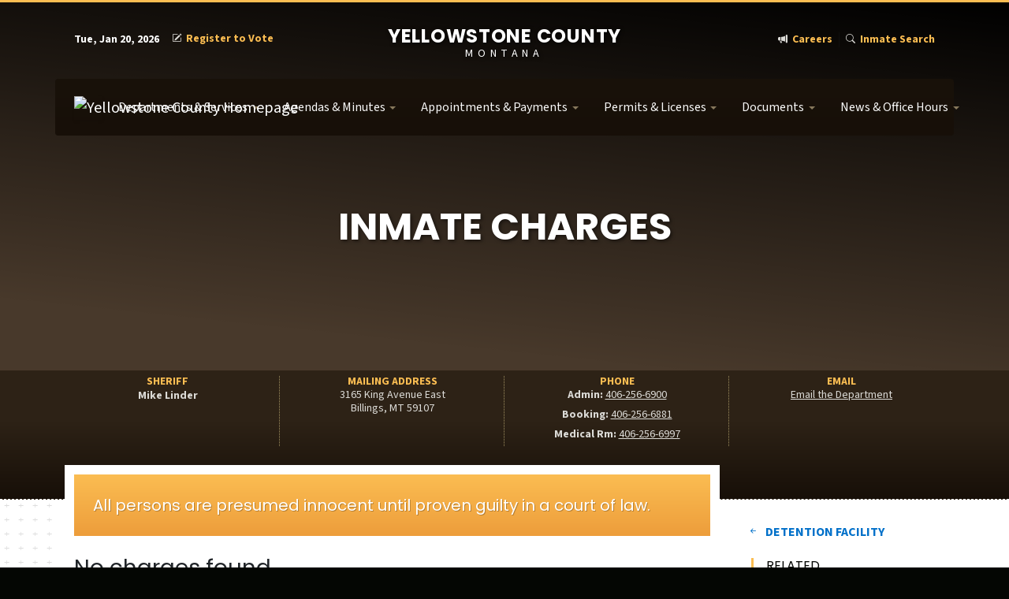

--- FILE ---
content_type: text/html
request_url: https://www.yellowstonecountymt.gov/sheriff/detention/inmatedet.asp?Booknum=2022-00002456&LName=Vigil&FName=Zachariah&MName=David
body_size: 28822
content:
<!doctype html>
<html lang="en" data-bs-theme="auto" dir="ltr">

<head>
	<title>Yellowstone County, Montana</title>
	<meta charset="UTF-8">
	<meta http-equiv="X-UA-Compatible" content="IE=edge">
	<meta name="viewport" content="width=device-width, initial-scale=1.0">
	<meta name="description" content="Official site for Yellowstone County, Montana. Find information on property records, public notices, job openings, law enforcement careers, and courthouse services in Billings, MT.">
	<meta name="keywords" content="Yellowstone County, Montana, Billings MT, Yellowstone County jobs, Yellowstone County law enforcement jobs, Montana government jobs, Billings MT employment, sheriff jobs Montana, courthouse jobs Yellowstone County, Montana public safety jobs, Montana real estate, property records, sheriff's sale, public notices, Yellowstone County Courthouse, Montana counties, county offices, court records Yellowstone County">
	<meta name="author" content="Yellowstone County, Montana">

	<link rel="icon" href="/favicon.ico" type="image/x-icon" />
	<link href="/assets/css/bootstrap-custom.css" rel="stylesheet">
	<link href="/assets/css/offcanvas-navbar.css" rel="stylesheet">
	<link href="/assets/css/swiper.min.css" rel="stylesheet">
	<link href="/assets/css/style.css?v=1.20" rel="stylesheet">
	<link href="/assets/css/print.css?v=1.36" rel="stylesheet" media="print">
	
	<!-- Google tag (gtag.js) -->
<script async src="https://www.googletagmanager.com/gtag/js?id=G-TGR9MSYVE8"></script>
<script>
  window.dataLayer = window.dataLayer || [];
  function gtag(){dataLayer.push(arguments);}
  gtag('js', new Date());

  gtag('config', 'G-TGR9MSYVE8');
</script>


	<style>
		@import url('https://fonts.googleapis.com/css2?family=Poppins:ital,wght@0,300;0,400;0,700;1,400;1,700&display=swap');
		@import url('https://fonts.googleapis.com/css2?family=Source+Sans+3:ital,wght@0,200..900;1,200..900&display=swap');
		@import url("https://cdn.jsdelivr.net/npm/bootstrap-icons@1.13.1/font/bootstrap-icons.min.css");
	</style>

</head>



<body id="yc-main" class="px-0" data-department="detention_facility">

	        <div id="top-bar" class="d-none bg-dark py-2">
            <div class="container">
                <div class="row">
                    [top bar]
                </div>
            </div>
        </div>
        <header id="main-header" class="no-print">
            <div class="container">
                <div class="row align-items-center">
                    <div class="d-none d-md-flex col-12 col-md-4 text-sm-center text-md-start">
                        <div class="top-nav me-auto d-flex flex-column flex-lg-row align-items-start">
                            <span id="date" class="_bg-white _bg-opacity-10 text-white fw-bold mb-md-2 mb-lg-0"></span>
                            <!-- reister to vote -->
                            <a href="/elections/forms/registration.asp" class="text-warning text-decoration-none fs-xs ms-0 ms-lg-3"><i class="bi bi-pencil-square text-light" style="font-size: 12px;"></i>Register to Vote</a>
                            <!-- election results -->
                            <a href="/elections/results/" class="d-none text-warning text-decoration-none fs-xs ms-0 ms-lg-3"><i class="bi bi-bar-chart-fill text-light" style="font-size: 12px;"></i>Election Results</a>
                        </div>
                    </div>
                    <div class="col-12 col-md-4 text-center pt-4 pb-2">
                        <p id="date" class="d-none mb-2 text-white"></p>
                        <a href="https://www.yellowstonecountymt.gov/" class="d-block text-uppercase text-decoration-none">
                            <h4 class="fw-bold text-white text-uppercase text-shadow mb-3 mt-2" style="letter-spacing: 0.03em;">
                                Yellowstone County<small class="d-block mt-0" style="font-size: 14px; letter-spacing: 0.4em; font-family: 'Source Sans 3'; font-weight: 400;">Montana</small>
                            </h4>
                        </a>
                    </div>
                    <div class="d-none d-md-flex col-12 col-md-4">
                        <div id="top-nav" class="top-nav ms-auto d-flex flex-column flex-lg-row">
                            <a href="/Human_Resources/" class="text-warning text-decoration-none fs-xs mb-md-2 mb-lg-0"><i class="bi bi-megaphone-fill text-light" style="font-size: 12px;"></i>Careers</a>
                            <div class="d-none d-lg-block vr text-transparent mx-lg-2"></div>
                            <a href="/Sheriff/Detention/dcsearch.asp" class="text-warning text-decoration-none fs-xs"><i class="bi bi-search text-light" style="font-size: 12px;"></i>Inmate Search</a>
                            <!--
                            <a href="/purchasing/" class="d-none text-warning fw-semibold text-decoration-none fs-xs mb-md-2 mb-lg-0"><i class="bi bi-chat-right-text-fill text-light" style="font-size: 12px;"></i>Open Bids</a>
                            <a id="searchToggle" class="d-none fw-semibold text-decoration-none fs-xs mb-md-2 mb-lg-0" role="button"><i class="bi bi-search"></i></a>
                            -->
                        </div>
                    </div>
                </div>
            </div>

            <!-- off canvas menu -->
            <nav class="navbar navbar-expand-lg sticky-top py-0" data-bs-theme="dark">
                <div id="navbar-container-main" class="container py-2 rounded-1">
                    <a href="/" class="navbar-brand mx-0 align-self-center focus-ring"> <!-- added focus-ring 10/31 -->
                        <img src="/assets/img/yc-logo.png" alt="Yellowstone County Homepage" class="brand-yc-logo shadow-sm transition" /> <!-- added alt text 10/24 -->
                    </a>
                    
                    <h6 class="navbar-brand-text d-block d-lg-none text-uppercase text-white fw-semibold align-self-center mb-0"><a href="/" class="text-decoration-none text-white">Yellowstone County</a></h6>
                    
                    <span id="date2" class="navbar-date text-white fw-semibold d-block d-sm-none align-self-center mb-0"></span>

                    <button class="navbar-toggler navbar-dark" type="button" data-bs-toggle="offcanvas" data-bs-target="#offcanvasNavbar" aria-controls="offcanvasNavbar" aria-label="Toggle navigation">
                        <span class="navbar-toggler-icon"></span>                       
                    </button>
                    
                    <div class="offcanvas offcanvas-end bg-dark" tabindex="-1" id="offcanvasNavbar" aria-labelledby="offcanvasNavbarLabel">
                        <div class="offcanvas-header bg-dark">
                            <h5 class="offcanvas-title text-uppercase fw-bold lh-1 mx-auto" id="offcanvasNavbarLabel"><img src="/assets/img/yc-logo.png" class="me-2" style="max-width: 48px;" /> Yellowstone County</h5>
                            <button type="button" class="btn-close" data-bs-dismiss="offcanvas" aria-label="Close"></button>
                        </div>
                        <div class="offcanvas-body justify-content-start">
                            
                            <ul id="main-menu" class="navbar-nav _me-auto py-2 mb-3 mb-lg-0 mt-lg-0">
                                <li class="nav-item dropdown position-static me-1">
                                    <a class="nav-link dropdown-toggle" href="#" id="megaDropdown" role="button" data-bs-toggle="dropdown" aria-expanded="false">Departments & Services</a>
                                    <div class="dropdown-menu w-100 mega-dropdown" aria-labelledby="megaDropdown">
                                        <div class="container">
                                            <div class="row" id="megaContent">
                                                <a class="dropdown-item" href="/Departments/list.asp">All Departments</a>
                                                <a class="dropdown-item" href="/Sheriff/AnimalControl/">Animal Control</a>
                                                <a class="dropdown-item" href="/Auditor/">Auditor</a>
                                                <a class="dropdown-item" href="/Cemetery/">Cemeteries</a>
                                                <a class="dropdown-item" href="/Clerk/">Clerk & Recorder</a>
                                                <a class="dropdown-item" href="/PublicWorks/codeenforcement.asp">Code Enforcement</a>
                                                <a class="dropdown-item" href="/Commissioners/">Commissioners</a>
                                                <a class="dropdown-item" href="/Coattorney/">County Attorney</a>
                                                <a class="dropdown-item" href="/Sheriff/Detention/">Detention Facility</a>
                                                <a class="dropdown-item" href="/des/">Disaster & Emergency Services</a>
                                                <a class="dropdown-item" href="/clerk_court/">District Court</a>
                                                <a class="dropdown-item" href="/Schools/">Education & Schools</a>
                                                <a class="dropdown-item" href="/Elections/">Elections</a>
                                                <a class="dropdown-item" href="/Finance/">Finance</a>
                                                <a class="dropdown-item" href="/floodplain/">Floodplain</a>
                                                <a class="dropdown-item" href="/mapping/">GIS & Mapping</a>
                                                <a class="dropdown-item" href="/Human_Resources/">Human Resources</a>
                                                <a class="dropdown-item" href="/publicworks/JunkVehicle/">Junk Vehicle</a>
                                                <a class="dropdown-item" href="/justicecourt/">Justice Court</a>
                                                <a class="dropdown-item" href="/clerk_court/marriage.asp">Marriage License</a>
                                                <a class="dropdown-item" href="https://www.metrapark.com/" target="_blank">MetraPark<i class="bi bi-box-arrow-up-right ms-1 align-middle" style="font-size: 10px;"></i></a>
                                                <a class="dropdown-item" href="/Treasurer/MotorV/">Motor Vehicle</a>
                                                <a class="dropdown-item" href="https://yellowstone.msuextension.org/" target="_blank">MSU Extension<i class="bi bi-box-arrow-up-right ms-1 align-middle" style="font-size: 10px;"></i></a>
                                                <a class="dropdown-item" href="/des/911/">Next Gen 911</a>
                                                <a class="dropdown-item" href="/publicworks/weed/">Noxious Weed</a>
                                                <a class="dropdown-item" href="/parks/">Parks</a>
                                                <a class="dropdown-item" href="https://www.billingsmt.gov/184/CityCounty-Planning" target="_blank">Planning<i class="bi bi-box-arrow-up-right ms-1 align-middle" style="font-size: 10px;"></i></a>
                                                <a class="dropdown-item" href="/PublicWorks/">Public Works</a>
                                                <a class="dropdown-item" href="/Purchasing/">Purchasing & Bids</a>
                                                <a class="dropdown-item" href="/publicworks/RoadandBridge/">Road & Bridge</a>
                                                <a class="dropdown-item" href="/sheriff/">Sheriff</a>
                                                <a class="dropdown-item" href="/commissioners/taxappeals.asp">Tax Appeal Board</a>
                                                <a class="dropdown-item" href="/Treasurer/">Treasurer</a>
                                                <a class="dropdown-item" href="https://www.ywhc.org/" target="_blank">Western Heritage Center<i class="bi bi-box-arrow-up-right ms-1 align-middle" style="font-size: 10px;"></i></a>
                                                <a class="dropdown-item" href="http://www.ycmhistory.org/" target="_blank">Yellowstone County Museum<i class="bi bi-box-arrow-up-right ms-1 align-middle" style="font-size: 10px;"></i></a>
                                                <a class="dropdown-item" href="/YouthServices/">Youth Services Center</a>
                                            </div>
                                        </div>
                                    </div>
                                </li>
                                <li class="nav-item dropdown me-1">
                                    <!-- added li to h6 and changed div to hr on 10/31 -->
                                    <a class="nav-link dropdown-toggle" href="#" data-bs-toggle="dropdown" aria-expanded="false">Agendas & Minutes</a>
                                    <ul class="dropdown-menu">
                                        <li><h6 class="dropdown-header">Commissioner</h6></li>
                                        <li><a href="/Commissioners/Calendar/" class="dropdown-item">Meeting Calendar</a></li>
                                        <li><a href="/Commissioners/BOCC_Agenda.asp" class="dropdown-item">Weekly Agenda</a></li>
                                        <li><a href="/Commissioners/BOCC_Discussion.asp" class="dropdown-item">Discussion Agenda</a></li>
                                        <li><a href="/Commissioners/BOCC_DeptHead.asp" class="dropdown-item">Department Head Agenda</a></li>
                                        <li><a href="/Commissioners/BOCC_Metra.asp" class="dropdown-item">MetraPark Agenda</a></li>
                                        <li><a href="/Commissioners/VOD/" class="dropdown-item">Audio & Video</a></li>
                                        <li><a href="/Commissioners/minutes/" class="dropdown-item">Minutes Archive</a></li>
                                        <li><hr class="dropdown-divider pb-2"></li>
                                        <li><h6 class="dropdown-header">Other</h6></li>
                                        <li><a href="/clerk/Minutes/BoardMinutes.asp" class="dropdown-item">Minutes Archive</a></li>
                                        <li><a href="https://www.billingsmt.gov/184/CityCounty-Planning" class="dropdown-item" target="_blank">Zoning Board<i class="bi bi-box-arrow-up-right ms-1 align-middle" style="font-size: 10px;"></i></a></li>
                                        <li><a href="https://www.billingsmt.gov/184/CityCounty-Planning" class="dropdown-item" target="_blank">Board of Adjustment<i class="bi bi-box-arrow-up-right ms-1 align-middle" style="font-size: 10px;"></i></a></li>
                                        <li><a href="/des/lepc/" class="dropdown-item">LEPC</a></li>
                                        <li><a href="/des/ruralfire/YCRFC.asp" class="dropdown-item">YCRFC</a></li>
                                        <li><a href="/DUI/" class="dropdown-item">DUI Task Force</a></li>
                                        <li><a href="/LockwoodSafety/" class="dropdown-item">LPSD</a></li>
                                        <li><a href="/Tedd/" class="dropdown-item">TEDD</a></li>
                                    </ul>
                                </li>
                                <li class="nav-item dropdown me-1">
                                    <a class="nav-link dropdown-toggle" href="#" data-bs-toggle="dropdown" aria-expanded="false">Appointments & Payments</a>
                                    <ul class="dropdown-menu">
                                        <li><a class="dropdown-item" href="/Treasurer/MotorV/apptcal.asp">Vehicle Title Appointments</a></li>
                                        <li><a class="dropdown-item" href="/Treasurer/paytax/mvindex.asp">License Plate Renewals</a></li>
                                        <li><a class="dropdown-item" href="/Treasurer/taxes/paytaxes.asp">Pay Property Taxes</a></li>
                                    </ul>
                                </li>
                                <li class="nav-item dropdown me-1">
                                    <a class="nav-link dropdown-toggle" href="#" data-bs-toggle="dropdown" aria-expanded="false">Permits & Licenses</a>
                                    <ul class="dropdown-menu">
                                        <li><a class="dropdown-item" href="/publicworks/standards.asp">Approach Permit</a></li>
                                        <li><a class="dropdown-item" href="/des/BurnPermits/burn.asp">Burn Permit</a></li>
                                        <li><a class="dropdown-item" href="/des/Forms/parkapp.pdf" target="_blank">Courthouse Lawn Permit<i class="bi bi-file-pdf-fill ms-1 align-middle" style="font-size: 10px;"></i></a></li>
                                        <li><a class="dropdown-item" href="/floodplain/permits.asp">Floodplain Permit</a></li>
                                        <li><a class="dropdown-item" href="/publicworks/petitions.asp">House Moving Permit</a></li>
                                        <li><a class="dropdown-item" href="/clerk_court/marriage.asp">Marriage License</a></li>
                                        <li><a class="dropdown-item" href="/publicworks/petitions.asp">Road Change Permit</a></li>
                                        <li><a class="dropdown-item" href="/publicworks/petitions.asp">Special Use Pemit</a></li>
                                        <li><a class="dropdown-item" href="/sheriff/weapons.asp">Weapons Permit</a></li>
                                    </ul>
                                </li>
                                <li class="nav-item dropdown me-1">
                                    <a class="nav-link dropdown-toggle" href="#" data-bs-toggle="dropdown" aria-expanded="false">Documents</a>
                                    <ul class="dropdown-menu">
                                        <li><a class="dropdown-item" href="https://crdocs.yellowstonecountymt.gov/" target="_blank">C&R Document Search<i class="bi bi-box-arrow-up-right ms-1 align-middle" style="font-size: 10px;"></i></a></li>
                                        <li><a class="dropdown-item" href="https://wd3.arcasearch.com/usmtyelcd/" target="_blank">Commissioner Records<i class="bi bi-box-arrow-up-right ms-1 align-middle" style="font-size: 10px;"></i></a></li>
                                        <li><a class="dropdown-item" href="/Commissioners/Complaint_Form.pdf" target="_blank">Complaint Form<i class="bi bi-file-pdf-fill ms-1 align-middle" style="font-size: 10px;"></i></a></li>
                                        <li><a class="dropdown-item" href="/Commissioners/Compliment_Form.pdf" target="_blank">Compliment Form<i class="bi bi-file-pdf-fill ms-1 align-middle" style="font-size: 10px;"></i></a></li>
                                        <li><a class="dropdown-item" href="/clerk/ordinances.asp">County Ordinances</a></li>
                                        <li><a class="dropdown-item" href="/clerk_court/protectionorder.asp">Protection Order</a></li>
                                        <li><a class="dropdown-item" href="/publicworks/RoadandBridge/rbgeninfo.asp">Road Maintenance</a></li>
                                        <li><a class="dropdown-item" href="/mapping/addressing.asp">Addressing & Road Names</a></li>
                                        <li><a class="dropdown-item" href="/publicworks/petitions.asp">RSID Petition</a></li>
                                    </ul>
                                </li>
                                <li class="nav-item dropdown me-1">
                                    <a class="nav-link dropdown-toggle" href="#" data-bs-toggle="dropdown" aria-expanded="false">News & Office Hours</a>
                                    <ul class="dropdown-menu">
                                        <li><a class="dropdown-item" href="https://www.yellowstonecountymt.gov/news-alerts.asp">News & Alerts</a></li>
                                        <li><a class="dropdown-item" href="https://www.yellowstonecountymt.gov/officehours.asp">Office Hours</a></li>
                                    </ul>
                                </li>
                      
                            </ul>
                            
                            <div class="d-flex d-none _d-md-flex ms-auto align-items-center">
                                <a href="" class="navbar-text">Careers<i class="bi bi-briefcase-fill ms-1"></i></a>
                                <a href="" class="navbar-text">Inmate Search<i class="bi bi-search ms-1"></i></a>
                            </div>
                            <div class="d-flex flex-column d-lg-none">
                                <a href="/elections/forms/registration.asp" class="btn btn-warning fw-bold text-uppercase text-center w-100 py-3 mb-3">Register to Vote</a>
                                <a href="/Human_Resources/" class="btn btn-warning fw-bold text-uppercase text-center w-100 py-3 mb-3">Careers</a>
                                <a href="/Sheriff/Detention/dcsearch.asp" class="btn btn-warning fw-bold text-uppercase text-center w-100 py-3">Inmate Search</a>
                            </div>
                            
                        </div>
                    </div>
                </div>
            </nav>
        </header>
<main>

	<div id="hero" class="d-flex align-items-start department">

            <div class="container">
                <h4 class="hero-title pt-3 pb-4 fw-bold lh-1 text-center text-white display-5 mb-4 text-uppercase" style="text-shadow: 2px 2px 4px rgba(0, 0, 0, 0.5);">Inmate Charges</h4>
            </div>
        </div>

        <div id="page-content" class="department pb-4">
            <div class="dept-contact-info" style="border-bottom: 1px dashed #fff;">
                <div class="container">
                    <section id="department-contact" data-department="detention_facility" class="pt-0" >
                        <div id="contact-content">Loading...</div>
                    </section>
                </div>
            </div>

            <div class="container pt-5">
                <div class="row">
                    <div class="col-lg-9 ">
                        <p class="lead mb-4 p-4 bg-secondary text-white">
                            All persons are presumed innocent until proven guilty in a court of law. 
                        </p>
                        <div class="row">
                            <div class="col-md-12">
                                

    <h3>No charges found.</h3>
    Information last updated: 1/20/2026 6:59:18 AM
<p class="text-center mb-4"><button onclick="history.back()" class="btn btn-primary">Back to Results</button></p>
<p class="text-center">Any questions regarding these charges may be directed to <a href="mailto:ycdfbc@yellowstonecountymt.gov">ycdfbc@yellowstonecountymt.gov</a>. </p>                                
                                
                            </div>
                        </div>
                    </div>
                    <div class="col-lg-3">
                        <div class="sticky-top">
                            <div id="navigation" class=""></div>
                        </div>
                    </div>
                </div>
            </div>
        </div>


	

	</main>
    <button id="gotoTop" type="button" class="btn btn-warning rounded-circle no-print"  aria-label="Back to top"> <!-- added aria-label 10/27/25 -->
        <i class="bi bi-arrow-up"></i>
    </button>
    <footer id="footer" class="footer text-light no-print">
		<div class="container">
			<div class="row">
				<div class="col-md-12 text-center">
					<img id="ycmt-logo" src="https://www.yellowstonecountymt.gov/assets/img/yc-logo.png" alt="Yellowstone County Montana Official Seal" class="d-block rounded-circle" /> <!-- added alt text 10/24 -->
                    <p>Copyright &copy; 2013-<span id="current_year"></span> Yellowstone County, Montana. All Rights Reserved.<br><a href="/PrivacyPolicy.asp" class="link-info-light ms-3">Privacy Policy</a> &nbsp;&nbsp;&nbsp; <a href="/TermsOfService.asp" class="link-info-light">Terms of Service</a></p>
                    <p><small>Website Questions or Comments? <a href="mailto:jdebree@yellowstonecountymt.gov" class="link-info">Email the Web Developer</a></small></p>
				</div>
			</div>
		</div>
	</footer>

	<script src="/assets/js/bootstrap.bundle.min.js"></script>

  <script src="/assets/js/megamenu.js"></script>

	<script src="/assets/js/swiper.min.js"></script>

  <script src="/assets/js/load-department.js"></script>

  <script src="/assets/js/dept_navigation.js"></script>

	<script>
    // Array of image filenames in img/backgrounds/
    const images = [
        "DoverRainbow.jpg",
        "Dusk_Trees.jpg",
        "EdgeOfRimsDowntownFall.jpg",
        "FourDances.jpg",
        "FourDancesYellowstone.jpg",
        //"InsideTipi.jpg",
        "LayeredRocks.jpg",
        "NorthPark_Snow_Covered.jpg",
        //"RimsColorTipi.jpg",
        //"RimsTipi.jpg",
        "RiverfrontPark_SnowPath.jpg",
        "Scenic_Dover_Lookout.jpg",
        "TwoBridges.jpg",
        "ViewEastOnTopOfPompey.jpg",
        "YellowstoneRiver.jpg",
        "ZimmermanPark.jpg",
        "BlackGlassTipi.jpg",
        "Boothill_Wide.jpg",
        "CanyonCreekBattlefield.jpg",
    ];
    // Select a random image
    const randomImage = images[Math.floor(Math.random() * images.length)];
    // Gradient overlay + background image
    const gradient = "linear-gradient(6deg,rgba(0, 0, 0, 0) 40%, rgba(0, 0, 0, 1) 100%)";
    //const imageUrl = `url('/assets/img/backgrounds/${randomImage}')`;
    const imageUrl = `url('https://www.yellowstonecountymt.gov/includes/ResponsiveWeb/images/Background_Images/${randomImage}')`;
    // Apply as background to the #hero element
    document.getElementById("hero").style.backgroundImage = `${gradient}, ${imageUrl}`;
    //document.getElementById("hero").style.backgroundImage = `${imageUrl}`;
    </script>    


    <!-- footer current year-->
    <script>
         document.getElementById("current_year").textContent = new Date().getFullYear();
    </script>

    <script>
    window.addEventListener("scroll", function () {
        if (window.scrollY >= 100) {
            document.querySelector(".navbar").classList.add("scrolled");
        } else {
            document.querySelector(".navbar").classList.remove("scrolled");
        }
    });
    </script>

    <!-- header date -->
    <script>
        const d = new Date();
        const dateStr = d.toLocaleDateString("en-US", { weekday: "short", month: "short", day: "numeric", year: "numeric" });
        document.getElementById("date").innerText = dateStr;
        document.getElementById("date2").innerText = dateStr;
    </script>
    
    <!-- initialize tooltip -->
    <script>
        const tooltipTriggerList = document.querySelectorAll('[data-bs-toggle="tooltip"]');
        const tooltipList = [...tooltipTriggerList].map((tooltipTriggerEl) => new bootstrap.Tooltip(tooltipTriggerEl));
    </script>

    <script>
        function toggleRow() {
        var row = document.getElementById("dept-contact-info");
        row.classList.toggle("d-none");
        }
    </script>

    <script>
        //Prevent closing mega dropdown when clicking inside
        //document.querySelector(".mega-dropdown").addEventListener("click", (e) => e.stopPropagation());
    </script>
    
    <!-- scroll to top -->
  <script>
    const gotoTop = document.getElementById("gotoTop");

    window.onscroll = function () {
      if (document.body.scrollTop > 200 || document.documentElement.scrollTop > 200) {
        gotoTop.style.display = "block";
      } else {
        gotoTop.style.display = "none";
      }
    };

    gotoTop.addEventListener("click", function () {
      window.scrollTo({ top: 0, behavior: 'smooth' });
    });
  </script>

</body>

</html>

--- FILE ---
content_type: text/css
request_url: https://www.yellowstonecountymt.gov/assets/css/style.css?v=1.20
body_size: 33276
content:
:root {
    --bs-info-light-rgb: 181, 153, 118; /* Custom link color for footer */
}

.btn:focus,
.btn:active:focus,
.btn-link.nav-link:focus,
.form-control:focus,
.form-check-input:focus {
    box-shadow: 0 0 0 0rem white, 0 0 0 0rem #258cfb;
}
html {
    position: relative;
    background-color: #040603;
    /*min-height: 100%;*/
}
body {
    font-family: "Source Sans 3", sans-serif;
    padding-top: 0;
    overflow: visible;
    background-color: #040603;
}

h1,
h2,
h3,
h4,
h5,
h6 {
    font-family: "Poppins", sans-serif;
    /*font-family: "Inter", sans-serif;*/
}
h1 small,
h2 small,
h3 small,
h4 small,
h5 small,
h6 small,
p small { /* added p small 11/05 */
    display: block !important;
    font-size: 80%;
    font-weight: 400;
}
/*Accessibility Project New Styles */
#phoneno {
    flex: 1 1 auto;
    min-width: 200px;
}

#Carrier {
    flex: 0 0 180px;
}

.hgap-lg {
    column-gap: 3rem;
}

@supports not (column-gap: 3rem) {
    .hgap-lg > * + * {
        margin-left: 3rem; /* fallback for older browsers or Bootstrap 4 */
    }
}

.sidebar-title {
    font-family: "Poppins", sans-serif;
    margin-top: 0;
    line-height: 1.2;
    font-size: 1.25rem;
}

.poppins-font { /* added 11/03 to test Commissioners cards */
    font-family: "Poppins", sans-serif;
}

legend {
  font-size: 1.1rem;
  margin-bottom: 1rem;
}

/* End New Styles*/
.bi-sm {
    position: relative;
    font-size: 10px;
    margin-left: 4px;
    top: -2px;
    color: #999;
}

.text-header-bg-gradient {
    background: rgba(77, 40, 0, 0.0);
    background: linear-gradient(356deg,rgba(77, 40, 0, 0) 55%, rgba(77, 40, 0, 0.1) 100%);
    padding: 8px 12px 4px !important;
    border-top-left-radius: 5px;
    border-top-right-radius: 5px;
}

#navigation .bi-file-pdf-fill,
#navigation .bi-box-arrow-up-right {
    color: #777 !important;
}

#navigation .bi-file-pdf-fill {
    margin-top: 2px;
}

.text-justify {
    text-align: justify;
}

a {
    color: #0070c9;
}

a:hover {
    color: #002e53;
    text-decoration: none !important;
}

ul.custom-bullets {
    list-style: none;
    padding-left: 0;
}

ul.custom-bullets > li {
    position: relative;
    padding-left: 1em;
    margin-bottom: 0.5em;
}

ul.custom-bullets > li::before {
    content: "\F135"; /* Changed from F135 on 10/24 */
    font-family: "bootstrap-icons";
    position: absolute;
    left: 0;
    top: 2px;
    font-size: 12px;
    color: #957f63;
    color: #48392b;
}

ol li {
    margin-bottom: 0.5em;
}

#navbar-container-main {
    background: linear-gradient(180deg, rgb(25, 18, 10) 0%, rgba(23, 15, 8, 1) 100%) !important;
}

.navbar-toggler {
    background-color: #fbbd52 !important;
    border-color: #fbbd52 !important;
    padding: 5px !important;
    border-radius: 2px !important;
}

.navbar-toggler-icon {
    color: #000 !important;
}

.offcanvas-body {
    background-color: inherit;
}

p.staff {
    line-height: 1;
}

p.staff span.staff-title {
    font-size: 12px;
    font-weight: normal !important;
}

.break {
    overflow-wrap: break-word;
    word-wrap: break-word;
    -ms-word-break: break-all;
    word-break: break-word;
    -ms-hyphens: auto;
    -moz-hyphens: auto;
    -webkit-hyphens: auto;
    hyphens: auto;
}

.dropdown-header {
    padding: 0 10px 8px 10px;
    color: #d1b99b;
    font-weight: 600;
    text-transform: uppercase;
    font-size: 10px;
}

.dropdown-toggle::after {
    display: inline-block;
    margin-left: 0.35em;
    vertical-align: 0.155em;
    content: "";
    border-top: 0.25em solid;
    border-right: 0.25em solid transparent;
    border-bottom: 0;
    border-left: 0.25em solid transparent;
    color: #87785c;
}

.dropdown-item::before {
    display: inline-block;
    margin-right: 0.35em;
    vertical-align: 0.1em;
    content: "";
    border-top: 0.25em solid transparent;
    border-right: 0;
    border-bottom: 0.25em solid transparent;
    border-left: 0.25em solid;
    color: #87785c;
}

.nav-explore-yellowstone a {
    background: rgba(255, 255, 255, 0.65);
    color: #000;
    font-weight: 700;
    text-transform: uppercase;
    border-radius: 8px;
    line-height: 1;
    font-size: 14px;
}

.nav-explore-yellowstone a:hover {
    background: rgba(255, 255, 255, 1) !important;
    text-shadow: none;
    color: #000;
}

#date,
#date2 {
    font-size: 14px;
    color: #fff;
}

/* Align image to the left */
.img-left {
    display: block;
    margin-right: 24px;
    margin-left: 0;
    margin-bottom: 16px;
    float: left;
}

/* Align image to the right */
.img-right {
    display: block;
    margin-left: 24px;
    margin-right: 0;
    margin-bottom: 16px;
    float: right;
}

/* Align image to the center */
.img-center {
    display: block;
    margin-left: auto;
    margin-right: auto;
    margin-bottom: 16px;
    max-width: 100%; /* Optional: Ensures the image is responsive */
}

blockquote p {
    font-family: Georgia, "Times New Roman", Times, serif;
    font-style: italic;
}

.yci-logo {
    /*mix-blend-mode: multiply;*/
    max-width: 140px;
    height: auto;
}

/* --------- Tables ---------- */

thead.table-dark {
    background-color: #040603 !important;
    color: #ffffff !important;
}

.top-nav a {
    font-weight: 600;
    transition: all 0.25s;
    font-weight: 700;
}

.top-nav a:hover {
    color: #fff !important;
    transition: all 0.25s;
}

.top-nav a i {
    padding-right: 0.5em !important;
}

.btn {
    text-transform: uppercase;
    font-weight: 600;
    font-size: 12px;
    font-family: "Poppins", sans-serif;
    text-shadow: 0px 0px 0px rgba(0, 0, 0, 0.0);
    transition: all 0.5s;
    line-height: 1;
    padding: 10px 10px;
}

.weed-thumbnail {
    width: 130px;
    height: 130px;
    object-fit: cover;
}

/* department contact content*/

.column-divider {
    position: relative;
}

.column-divider:not(:last-child)::after {
    display: none;
}

#contact-content h6 {
    margin-bottom: 0.25em !important;
    font-size: 12px;
    font-weight: 700;
    border-bottom: 0px dotted rgba(255, 255, 255, 0.35);
    padding: 0;
    width: 100%;
    color: #fbbd52;
    border: 0px solid rgba(255, 255, 255, 0.15);
    background-color: rgba(0, 0, 0, 0);
    border-radius: 4px;
}

#contact-content i {
    /*display: none !important;
  font-size: 12px !important;*/
    margin-bottom: 0.35rem;
    opacity: 0.9;
}

#contact-content .card i {
    display: none !important;
}

#contact-content a:hover,
#navigation a:hover {
    text-decoration: none !important;
}

#contact-content {
    padding-top: 5px;
    padding-bottom: 65px;
    font-size: 14px;
    line-height: 1.3;
}

[data-department="general"] #contact-content {
    padding-bottom: 10px;
}

[data-department="general"] .contact-toggle {
    display: none;
}

.fs-xs {
    font-size: 14px !important;
    line-height: 1.3em;
}

/* Added small text 10/24 */
.fs-sm {
    font-size: 15px !important;
    line-height: 1.6em;
}

.bg-whitesmoke {
    background-color: #f9f9f9 !important;
}

.modal {
    z-index: 99999;
}
.dotted-line {
    border: none;
    border-top: 2px dotted #957f63;
    margin: 1rem 0;
}

#GIS-cards .card:hover {
    background-color: #48392b;
    color: #fff;
    transition: all 0.4s;
}

#GIS-cards .card i {
    color: #ddd;
}

#GIS-cards .card:hover i,
#GIS-cards .card:hover h5 {
    color: #fbbd52;
    opacity: 1;
}

.road-list-toolbar a:hover {
    background-color: #000 !important;
}

/* Style the navbar toggler button */
.navbar-toggler {
    border: 1px solid #666666;
    background-color: rgba(255, 255, 255, 0.2);
    color: white;
    padding: 0.125rem 0.25rem;
    font-size: 1rem;
    border-radius: 2px;
}

/* Style the navbar toggler icon */
.navbar-toggler-icon {
    background-image: url("data:image/svg+xml,%3csvg xmlns='http://www.w3.org/2000/svg' viewBox='0 0 30 30'%3e%3cpath stroke='rgba(0, 0, 0, 1)' stroke-linecap='round' stroke-miterlimit='10' stroke-width='2' d='M4 7h22M4 15h22M4 23h22'/%3e%3c/svg%3e") !important;
    font-size: 1rem;
}

/* Style the navbar toggler icon when expanded */
.navbar-toggler[aria-expanded="true"] .navbar-toggler-icon {
    color: #333333;
    font-size: 1rem;
}

.list-group {
    border: none;
    background-color: transparent;
}
.list-group-item {
    border: none;
    background-color: transparent;
    border-radius: 0 !important;
    padding: 0;
    margin-bottom: 4px;
}

.data-table {
    font-size: 14px;
    line-height: 1.2;
    vertical-align: middle;
}

.card {
    border: 1px solid #ccc;
    background-color: #fff;
    border-radius: 0px;
}
.card-header {
    border-bottom: none;
    background-color: #000;
    color: #f5f5f5;
    font-weight: bold;
    font-size: 14px !important;
    border-radius: 0px !important;
    text-align: left;
}
.material-icons {
    font-size: inherit !important;
    vertical-align: middle;
}
.form-floating > .form-control-plaintext::placeholder,
.form-floating > .form-control::placeholder {
    color: var(--bs-secondary-color);
    text-align: end;
}
.form-floating > .form-control-plaintext:focus::placeholder,
.form-floating > .form-control:focus::placeholder {
    text-align: start;
}

button:focus,
.btn:focus,
a:focus,
.btn:focus-visible {
    outline: none !important;
    box-shadow: none !important;
    text-decoration: none;
}


/* added 10/31 to test image focus */
a:focus img,
a:hover img {
  transform: scale(1.05);
  box-shadow: 0 0.25rem 0.75rem rgba(0,0,0,.2);
}

.btn-primary:hover {
    background-color: #000 !important;
    border-color: #000 !important;
}

.navbar-nav > li {
    margin-right: 1em;
}
.dropdown-menu {
    border-radius: 0 !important;
    background-color: transparent;
    border: 0;
    margin-top: 4px !important;
    padding: 0;
}
.dropdown-menu a:hover,
.dropdown-menu a:active {
    color: #fff;
    background-color: #393a32 !important;
    border-color: #393a32;
}
.dropdown-item {
    padding-top: 1px !important;
    padding-bottom: 1px !important;
}
.box-shadow {
    box-shadow: 0 0.25rem 0.75rem rgba(0, 0, 0, 0.05);
}
.navbar-brand {
    display: block;
    position: relative;
    /*filter: grayscale(1);*/
    opacity: 1;
    transition: all 0.35s;
}

.brand-yc-logo {
    max-width: 36px;
}

.sticky-top {
    top: 112px;
    z-index: 950;
}

.sticky-top.scrolled {
    top: 0px;
    position: fixed;
    width: 100%;
}

.sticky-top.scrolled .navbar-brand {
    display: block;
    filter: grayscale(0);
    opacity: 1;
    transition: all 0.35s;
}

.sticky-top .navbar-brand-text {
    display: none !important;
    opacity: 0 !important;
}

.sticky-top.scrolled .navbar-date {
    display: none !important;
}

@media (max-width: 767.98px) {
    .sticky-top .navbar-date {
        display: block !important;
    }
}

@media (max-width: 991.98px) {
    .sticky-top .navbar-brand-text {
        display: none !important;
        opacity: 0 !important;
    }

    .sticky-top.scrolled .navbar-brand-text {
        display: block !important;
        opacity: 1 !important;
    }
}

#main-header {
    background-size: 100% 100%;
    background-position: 0px 0px;
    /*
    background-image: linear-gradient(
        180deg,
        rgba(0, 0, 0, 0.8) 0%,
        rgba(0, 0, 0, 0) 90%
    );
    */
    position: absolute;
    z-index: 999;
    width: 100%;
    left: 0;
}
#main-header:before {
    content: "";
    position: absolute;
    width: 100%;
    height: 3px;
    background-color: #fbbd52;
}
/* Preloader Styles */
#preloader {
    position: fixed;
    top: 0;
    left: 0;
    width: 100%;
    height: 100%;
    background-color: rgba(0, 0, 0, 0.9);
    display: flex;
    justify-content: center;
    align-items: center;
    z-index: 99999;
}
.spinner {
    width: 60px;
    height: 60px;
    border: 5px solid #fff;
    border-top-color: #fbbd52;
    border-radius: 50%;
    animation: spin 1s linear infinite;
}
@keyframes spin {
    to {
        transform: rotate(360deg);
    }
}
.btn-notice {
    position: fixed;
    top: 50%;
    right: 0;
    transform: translateY(-50%);
    z-index: 1044;
    font-weight: 700;
    width: 62px;
    height: 60px;
    text-align: center;
    font-size: 28px !important;
    padding-left: 12px;
}

.btn-notice:hover {
    background-color: #fff;
    border-color: #fff;
}

.btn-notice:hover i {
    color: #e5255f;
}

.offcanvas-body {
    background-color: inherit;
}
#hero {
    position: relative;
    padding-top: 195px;
    /*background-image: linear-gradient(0deg,rgba(0, 0, 0, 0.75) 10%,rgba(0, 0, 0, 1) 48%), url(../img/backgrounds/natalie-nicks-EL4NWSPhNDI-unsplash.jpg);*/
    background-image: url(../img/backgrounds/natalie-nicks-EL4NWSPhNDI-unsplash.jpg);
    background-size: cover;
    background-repeat: no-repeat;
    background-position: center;
    background-attachment: scroll;
    padding-bottom: 45px;
    background-color: #48392b;
    transition: background-image 1s ease;
}

#hero.sheriff {
    background-image: linear-gradient(6deg, rgba(0, 0, 0, 0) 40%, rgba(0, 0, 0, 1) 100%), url(../img/backgrounds/sheriff2.jpg) !important;
    background-position: center;
}

#hero.purple-heart {
    background-image: linear-gradient(6deg, rgba(0, 0, 0, 0) 40%, rgba(0, 0, 0, 1) 100%), url(https://www.yellowstonecountymt.gov/includes/ResponsiveWeb/images/Background_Images/PurpleHeart.JPG) !important;
    background-position: center;
}

#hero::after {
    content: "";
    position: absolute;
    width: 100%;
    bottom: 0;
    z-index: 10;
    display: block;
    height: 60px;
    background-image: url(../img/mtns-trees-wht.png);
    background-position: center bottom;
    background-repeat: repeat-x;
    background-size: cover;
    height: 144px;
}
.hero-title {
    position: relative;
    text-shadow: 4px 4px rgba(0, 0, 0, 0.9);
    padding-top: 24px !important;
}

.hero-title small {
    font-size: 20px;
    margin-bottom: 8px;
    letter-spacing: 0.125em;
}

body.home #hero {
    padding-top: 210px;
    padding-bottom: 110px;
}

/*
.hero-title:before {
    display: block;
    content: "YELLOWSTONE COUNTY";
    font-family: "Poppins", sans-serif;
    font-size: 10px;
    letter-spacing: 0.35rem;
    font-weight: 600;
    margin-bottom: 8px;
    color: #fff;
    text-shadow: none;
}
*/
#hero.department::after {
    height: 54px;
    background-size: cover;
    background-position: center bottom;
    background-repeat: repeat-x;
    /*background-image: url(../img/mtns-trees-primary-alt2.png);*/
    background-image: url(../img/mountains-silhouette-drk-brwn-ol-light.png);
    bottom: -1px;
}

.dept-contact-info {
    background: #2d2216;
    background: linear-gradient(180deg, rgba(45, 34, 22, 1) 40%, rgba(23, 15, 8, 1) 100%);
    position: relative;
}

#page-content {
    position: relative;
    background-color: #fff;
    padding-top: 0 !important;
    padding-bottom: 120px !important;
}

#page-content::before {
    display: none;
    content: "";
    position: absolute;
    left: 5px;
    top: 0;
    width: 5%;
    height: 100%;
    background-image: url("data:image/svg+xml,%3Csvg xmlns='http://www.w3.org/2000/svg' width='20' height='20'%3E%3Ctext x='0' y='15' font-size='14' fill='Gainsboro'%3E%2B%3C/text%3E%3C/svg%3E");
    background-repeat: repeat;
    background-position: left top;
    background-size: 18px 18px;
    pointer-events: none; /* Keeps it non-interactive */
    z-index: 0;
}

#page-content.homepage {
    padding-bottom: 0px !important;
    position: relative;
    z-index: 5;
}

#page-content.homepage::before {
    display: none;
}

#page-content.treasurer::after {
    background-image: url(../img/mtns-trees-primary.png);
    background-image: url(../img/mtn-trees-primary-shallow.png);
}

#page-content.homepage::after {
    background-image: none !important;
}

#page-content .container {
    position: relative;
}

.btn-outline-primary:hover {
    color: #fff !important;
    text-decoration: none !important;
}

#explore-yellowstone h1 {
    text-shadow: 2px 2px 4px rgba(0, 0, 0, 0.55);
    padding-bottom: 32px;
}
.section {
    position: relative;
    padding-top: 105px;
    padding-bottom: 105px;
    background-image: url(../img/backgrounds/jordan-vandyke-VFP2I848o6Q-unsplash.jpg);
    background-size: cover;
    background-position: center top;
    background-repeat: no-repeat;
    background-attachment: scroll;
}
.section:before {
    content: "";
    position: absolute;
    width: 100%;
    top: 0;
    z-index: 2;
    background-image: url(../img/mtns-divider-t-fh-alt-3.png);
    background-size: contain;
    background-position: center top;
    background-repeat: repeat-x;
    height: 75px;
}

.tax-notice-message {
    border: 1px solid #e5255f;
    padding: 0 20px 0;
    margin: 0;
}

.list-report li {
    margin-top: 6px;
}

.sidebar-list {
    list-style: none;
    padding: 0;
    margin: 0;
}
.sidebar-list li {
    position: relative;
    line-height: 1.2;
    margin-bottom: 6px;
    padding-left: 16px;
    font-size: 14px;
}
.sidebar-list li:before {
    position: absolute;
    left: 0;
    top: 3px;
    content: "\F231";
    font-family: "bootstrap-icons";
    color: #fbbd52;
    font-size: 8px;
    vertical-align: middle;
}
.text-shadow {
    text-shadow: 1px 1px 5px rgba(0, 0, 0, 0.8);
}
.lead {
    position: relative;
    font-family: "Poppins", sans-serif;
    font-weight: 500;
    text-shadow: 1px 1px rgba(0, 0, 0, 0.25);
    margin-top: -80px;
    border: 0px solid #fff;
    background: linear-gradient(to bottom, #fbbd52 0%, #ed9d3b 100%);
    box-shadow: 0 0 0 12px #ffffff;
    font-size: 0.9rem;
    z-index:10;
}

/* accordion styles */

.accordion-button:not(.collapsed) {
    background-color: #f5f5f5;
}

/* === Accordion container === */
.accordion {
    border: none;
}

/* === Accordion item === */
.accordion-item {
    border: none;
    border-bottom: 1px solid #e0e0e0;
    border-radius: 0;
}

/* === Accordion button  === */
.accordion-button {
    background-color: #fff;
    color: #212529;
    font-weight: 500;
    font-size: 0.95rem;
    padding: 1rem;
    padding-right: 5rem;
    border: none;
    border-radius: 0;
    box-shadow: none;
    transition: background-color 0.2s ease;
    display: flex;
    align-items: center;
    font-family: "Poppins", sans-serif;
}

/* added :focus 10/24 */
.accordion-button:hover,
.accordion-button:focus { 
    background-color: #f8f9fa;
}

.accordion-button:focus {
    box-shadow: none;
}

/* Remove default accordion caret icon */
.accordion-button::after {
    content: "";
    background-image: none !important;
}

/* Create circle background and plus icon */
.accordion-button::after {
    content: "\f4fe";
    font-family: "bootstrap-icons";
    display: inline-flex;
    align-items: center;
    justify-content: center;
    width: 1.6rem;
    height: 1.6rem;
    border-radius: 50%;
    background: var(--bs-info);
    color: #fff;
    font-size: 1rem;
    position: absolute;
    right: 1.25rem;
    top: 50%;
    transition: transform 0.3s ease;
    transform: translateY(-50%) rotate(0deg);
    transform-origin: center center;
}

/* Rotate/Swap icon to minus when open */
.accordion-button:not(.collapsed)::after {
    content: "\F2EA";
    transform: translateY(-50%) rotate(180deg);
    background: var(--bs-primary);
    color: #fff;
}

/* === Arrow icon === 
.accordion-button .bi {
    margin-left: auto;
    transition: transform 0.3s ease;
    font-size: 1.1rem;
}*/

/* Rotate the arrow up when expanded */
.accordion-button:not(.collapsed) .bi.bi-arrow-down-short {
    transform: rotate(180deg);
}

/* Optional: hide focus border when open */
.accordion-button:not(.collapsed) {
    background-color: #fdfdfd;
}

/* === Accordion body === */
.accordion-body {
    padding: 1rem 1rem 1.25rem;
    font-size: 0.95rem;
    background-color: #f9f9f9;
    border-top: 1px solid #eee;
    color: #000;
}

.navbar-nav.flex-wrap {
    flex-wrap: wrap !important;
}
.navbar-nav .nav-item {
    margin: 0 0.75em;
}
.dropdown-menu.mega-dropdown {
    left: 0 !important;
    right: 0 !important;
    top: 100%;
    background-color: rgba(0, 0, 0, 0) !important;
    border-top: 0px solid #dee2e6;
    padding: 0;
    margin-top: 0px !important;
}
#megaContent {
    padding: 20px 0 20px 48px;
    background-color: rgba(0, 0, 0, 0) !important;
}
.mega-column h6 {
    font-size: 0.9rem;
    font-weight: bold;
    margin-bottom: 0;
}
.dropdown-item {
    padding: 4px 10px !important;
    color: inherit;
}
.dropdown-item:hover {
    background-color: rgba(0, 0, 0, 0.05);
}

#main-menu .nav-link {
    color: #f9f9f9;
}
#main-menu .nav-link:hover,
#main-menu .nav-link:focus, /* added focu 10/31 */
.dropdown-menu a:hover,
.dropdown-menu a:active {
    color: #fbbd52;
    background-color: transparent !important;
    border-color: #393a32;
}
.tax-form-wrapper-h {
    position: relative;
    margin-bottom: -110px;
    z-index: 100;
    border-top: 2px solid #fbbd52;
}
.tab-card {
    padding: 1rem 0;
    margin-top: 1rem;
    border-radius: 0.25rem;
    background: none !important;
    box-shadow: none !important;
}
.sidebar-box {
    background: none !important;
    padding: 0;
    color: #555;
    border: none !important;
    box-shadow: none !important;
    text-align: left;
}
.nav-pills .nav-link {
    padding: 0.5rem 1.75rem 0.5rem 0.5rem;
    border-radius: 0;
    background: none !important;
    border: none !important;
    color: #444;
    font-weight: 500;
    text-align: left;
    box-shadow: none !important;
    transition: background-color 0.2s ease, color 0.2s ease;
    white-space: normal;
}
.nav-pills .nav-link:hover {
    background-color: #f5f5f5 !important;
    color: #222;
}
.nav-pills .nav-link.active {
    background-color: #f5f5f5 !important;
    color: #000 !important;
    border-left: 0px solid #f5f5f5;
    box-shadow: none !important;
    position: relative;
}

.nav-pills .nav-link.active::before {
    position: absolute;
    content: "\F124";
    font-family: bootstrap-icons;
    font-size: 16px;
    right: 8px;
    top: 50%;
    transform: translateY(-50%);
}

#tax-btn-group.nav-pills .nav-link {
    padding: 0.25rem 0.5rem;
    border-radius: 2px;
}

#tax-btn-group.nav-pills .nav-link.active {
    background-color: #957f63 !important;
    color: #fff !important;
}

#tax-btn-group.nav-pills .nav-link.active::before {
    content: "";
}

.nav-tabs .nav-link.active {
    background: linear-gradient(to top, #fff 20%, #eeeeee 90%) !important;
    color: #000;
    font-weight: bold;
}

#bids-sidebar .bi {
    font-size: 12px !important;
}

.tooltip-inner {
    text-align: left !important;
    line-height: 1.2;
}

#yci-feature {
    position: relative;
    margin-bottom: -110px;
    z-index: 200;
    background: linear-gradient(180deg, rgba(45, 34, 22, 1) 40%, rgba(23, 15, 8, 1) 100%);
    border: 1px solid rgba(23, 15, 8, 1);
}

#yci-feature-v2 {
    position: relative;
    margin-bottom: -120px;
    z-index: 200;
    background: linear-gradient(180deg, rgba(45, 34, 22, 1) 40%, rgba(23, 15, 8, 1) 100%);
    /*border: 1px solid rgba(23, 15, 8, 1);*/
    padding: 28px 0 28px 0;
}

/* news swiper slider */

.news-swiper.swiper {
    padding: 0 0;
}

.news-swiper .swiper-slide:hover h6 {
    color: #fbbd52 !important;
}

.news-swiper .swiper-slide p {
    font-size: 14px;
    color: rgb(233, 233, 233);
    margin-bottom: 0;
}

.news-swiper .swiper-pagination {
    position: relative !important;
    padding-top: 16px;
}

.news-swiper .swiper-pagination-bullet {
    opacity: 1;
    background: #fff;
    border: 0px solid #fff;
    width: 8px;
    height: 8px;
}
.news-swiper .swiper-pagination-bullet-active {
    opacity: 1;
    background: #fbbd52;
    background: #000;
}

.news-swiper .swiper-pagination-bullet:hover {
    opacity: 1;
    background: #fff;
}

.news-swiper .swiper-button-next,
.news-swiper .swiper-button-prev {
    width: 32px;
    height: 32px;
    border-radius: 50%;
    box-shadow: 0 0.5rem 1rem rgba(16, 28, 38, 0.05);
    color: #fbbd52;
    color: #fff;
    color: #957f63;
    /*
    background-color: #fbbd52;
    */
    background-color: #957f63;
    background-color: rgba(0,0,0,0.35);
    transition: all 0.25s;
    top: 16px;
    /*margin-top: -16px;*/
}

.news-swiper .swiper-button-prev:hover,
.news-swiper .swiper-button-next:hover {
    /*background-color: #fbbd52;*/
    color: #fbbd52;
    color: #fff;
    color: #48392b;
    background-color: #fbbd52;
}

.news-swiper .swiper-button-prev {
    left: auto;
    right: 0;
    margin-top: -16px;
}
.news-swiper .swiper-button-next {
    right: 0;
    left: auto;
    margin-top: 24px;
}

.news-swiper .swiper-button-prev::after,
.news-swiper .swiper-button-next::after {
    content: ""; /* Remove default icon */
    font-family: bootstrap-icons;
    font-size: 32px;
}

.news-swiper .swiper-button-next::after {
    content: "\F135";
}

.news-swiper .swiper-button-prev::after {
    content: "\F12C";
}

/* Public Works construction map */

#map {
    height: 45dvh;
    width: 100%;
    position: relative;
    z-index: 1;
}
.visually-hidden-focusable {
    position: absolute;
    left: -9999px;
    top: auto;
    width: 1px;
    height: 1px;
    overflow: hidden;
}
.visually-hidden-focusable:focus {
    position: static;
    width: auto;
    height: auto;
}

tr[class^="row-hover-"] {
    transition: background-color 0.3s ease;
}

.table > :not(caption) > * > * {
    background-color: transparent !important;
    vertical-align: middle;
}

#navigation .back-link {
    margin-top: 32px;
    line-height: 1;
}

#mp-tip {
    border: 1px solid rgba(255, 193, 7, 0.125);
    border-color: #f4f2ef;
    background-color: rgba(255, 255, 255, 0.75);
}

.mp-tip {
    position: relative;
}

.mp-tip.mosquitoes::before {
    position: absolute;
    content: "";
    width: 40px;
    height: 25px;
    background-image: url(../img/mosquitoe-sm.png);
    background-size: contain;
    right: 40px;
    left: auto;
    top: -15px;
}

#document-search {
    position: relative;
}

.cr-docs {
    position: absolute;
    right: 40px;
    top: -20px;
    width: 96px;
    display: none;
}

.jury-note {
    font-size: 12px;
    font-style: italic;
    line-height: 1.2;
    margin: 10px 0;
    padding: 0 8px;
}

#news-announcements {
    position: relative;
    border-top: 0px dashed #fff;
    background: #48392b;
    background: linear-gradient(360deg, rgba(72, 57, 43, 1) 13%, rgba(33, 27, 19, 1) 100%);
}

#news-announcements a {
    color: #fffbd9;
}

.list-2col {
    -webkit-columns: 2;
    columns: 2;
}

#gotoTop {
    position: fixed;
    bottom: 40px;
    right: 40px;
    z-index: 9999;
    display: none;
    padding: 12px !important;
}

#footer {
    position: relative;
    /*
    background-color: #48392b;
    background-color: #2d2216;
    */
    background: linear-gradient(180deg, rgba(45, 34, 22, 1) 10%, rgba(23, 15, 8, 1) 100%);
    font-size: 14px;
    padding-top: 24px;
    padding-bottom: 24px;
    border-top: 0px solid #fbbd52;
}
#footer:before {
    display: block;
    content: "";
    position: absolute;
    left: 0;
    right: 0;
    top: -69px;
    background-image: url(../img/mountains-silhouette-drk-brwn.png);
    background-size: contain;
    background-position: 72px bottom;
    background-repeat: repeat-x;
    height: 70px;
    z-index: 2;
}

#footer img#ycmt-logo {
    position: absolute;
    left: 50%;
    transform: translate3d(-50%, -50%);
    top: 0;
    margin-top: -32px;
    margin-left: -24px;
    z-index: 10;
    width: 48px;
    border: 3px solid #2d2216;
}

/*Added for footer link color*/
.link-info-light {
    color: RGBA(var(--bs-info-light-rgb), var(--bs-link-opacity, 1)) !important;
    text-decoration-color: RGBA(var(--bs-info-rgb), var(--bs-link-underline-opacity, 1)) !important;
}

.owner-name {
    position: relative;
}
.prop-search-or {
    position: absolute;
    right: -15px;
    top: 28px;
    font-size: 10px;
    font-weight: bold;
    text-transform: uppercase;
    padding: 4px 5px;
    background-color: #000;
    color: #fff;
    border: 4px solid #f4f2ef;
}

.prop-srch-pagination {
    
}

#homepage-features.homepage-gradient {
    background: linear-gradient(350deg, rgba(139, 103, 24, 0.15) 0%, rgba(139, 103, 24, 0) 65%);
    background: linear-gradient(350deg, rgba(255, 225, 161, 0.25) 0%, rgba(244, 219, 165, 0) 65%);
background: 
    repeating-linear-gradient(
      45deg,
      rgba(255,255,255, 0.5) 0,
      rgba(255,255,255, 0.5) 3px,
      transparent 3px,
      transparent 6px
    ),
    linear-gradient(350deg, rgba(255, 225, 161, 0.25) 0%, rgba(244, 219, 165, 0) 65%);
  background-size: cover;


}

/* jobs slider */
#yc-careers {
    position: relative;
    background-color: #fbbd52;
    background-image: linear-gradient(to bottom, rgba(255, 252, 221, 0), rgba(255, 252, 221, 0.5));
    padding: 24px 0 28px 0;
    border-bottom: 0px dotted #48392b;
}

#yc-careers::before {
    position: absolute;
    content: '';
    top: -1px;
    width: 100%;
    height: 0px;
    border-bottom: 2px dotted #fbbd52;
}

#yc-careers::after {
    position: absolute;
    content: '';
    bottom: -1px;
    width: 100%;
    height: 0px;
    border-bottom: 2px dotted #48392b;
}

.jobs-links a {
    font-size: 14px;
    color: #222;
    padding: 0;
    margin: 0;
}

/* job-swiper container */
.job-swiper .swiper-slide {
    display: flex;
    justify-content: center;
}

.job-swiper .job {
    max-width: 600px;
    width: 100%;
    transition: transform 0.3s ease;
    display: flex;
    flex-direction: column;
}

.job-swiper .job-title {
    font-size: 14px;
    font-weight: 600;
    color: #222;
    font-family: "Poppins", sans-serif;
    line-height: 1.4;
}

.job-swiper .job-desc {
    margin-top: 4px;
    font-size: 14px;
    color: #222;
    line-height: 1.2;
}

.job-swiper .apply {
    display: inline-flex;
    align-self: flex-start;
    align-items: center;
    margin-top: 20px;
    text-decoration: none;
    color: #222;
    font-weight: bold;
    background-color: rgba(255, 255, 255, 0.4);
    font-size: 12px;
    padding: 4px 12px;
    border-radius: 4px;
    /*
    box-shadow:  -1px -1px 2px rgba(0, 0, 0, 0.125);
    */
}

.job-swiper .apply:hover {
    color: #fff;
    background-color: #48392b;
}

.job-swiper .apply i {
    transition: transform 0.2s ease;
}

.job-swiper .apply:hover i {
    transform: translateX(2px);
}

/* Navigation buttons */
.job-swiper .swiper-button-next.job-next,
.job-swiper .swiper-button-prev.job-prev {
    color: #fff;
}

/* Pagination dots */
.job-swiper .swiper-pagination.job-pagination {
    text-align: center;
    margin-top: 10px;
}

.job-swiper .swiper-pagination-bullet {
    background-color: #fff;
    opacity: 0.5;
}

.job-swiper .swiper-pagination-bullet-active {
    opacity: 1;
}


@media (max-width: 639px) {
    .news-swiper .swiper-button-next,
    .news-swiper .swiper-button-prev {
        display: none;
    }
}

@media (min-width: 768px) {

    .offcanvas-body {
        background-color: inherit;
    }
    .dropdown-menu {
        margin-top: 16px !important;
        padding: 20px 8px;
    }
    .news-swiper.swiper {
        padding: 0 50px 0 0;
    }

    .news-swiper .swiper-pagination {
        display: none;
    }

    .column-divider:not(:last-child)::after {
        display: block;
        content: "";
        position: absolute;
        top: 2%;
        bottom: 2%;
        right: 0;
        width: 1px;
        background-color: rgba(255, 255, 255, 0);
        border-right: 1px dotted rgba(224, 206, 139, 0.65);
    }

    body.home #hero {
        padding-top: 240px;
        padding-bottom: 110px;
    }

    #hero {
        padding-top: 240px;
        padding-bottom: 110px;
    }

    #hero::after {
        background-size: contain;
    }

    #hero.department::after {
        height: 54px;
        background-size: contain;
        background-position: center bottom;
    }

    #page-content::before {
        display: block;
    }

    .lead {
        font-size: 1.25rem;
    }

    .sticky-top.scrolled {
        top: 0px;
    }

    .nav-pills .nav-link.active::before {
        content: "\F135";
    }

    #megaContent {
        background-color: rgb(14, 8, 4) !important;
    }
    #hero,
    .section {
        background-attachment: fixed;
    }
    .department-card {
        text-align: left;
    }
    .dropdown-menu {
        background-color: #040603;
        background-color: rgb(14, 8, 4);
    }

    .list-columns {
        -webkit-columns: 2;
        columns: 2;
    }

    #footer {
        padding-top: 16px;
    }
    #footer img#ycmt-logo {
        margin-top: -72px;
        margin-left: -32px;
        width: 64px;
    }
}

@media (min-width: 992px) {
    #navigation .back-link {
        margin-top: -16px;
    }
}

@media (max-width: 991.98px) {
    .mega-column {
        padding-left: 0;
    }
    #megaContent {
        padding: 0;
    }
}

--- FILE ---
content_type: text/css
request_url: https://www.yellowstonecountymt.gov/assets/css/print.css?v=1.36
body_size: 2058
content:
@media print {

    * {
        box-sizing: border-box;
        width: auto;
    }
    
    html, body {
        /*
        margin: 0 !important;
        padding: 0 !important;
        */
        width: 100% !important;
        overflow: visible !important;
        font-family: verdana, arial, sans serif;
        font-size: small;
        line-height: 1.2 !important;
    }

    .no-print {
        display: none !important;
    }
    
    .no-break {
        page-break-inside: avoid;
    }

    .dotted-line {
        display: none;
    }

    .container,
    .container-fluid {
        width: 100% !important;
        max-width: 100% !important;
        padding: 0 !important;
        margin: 0 auto !important;
    }

    .row,
    [class*="col-"] {
        margin: 0 !important;
        padding: 0 !important;
    }

    .row,
    .container,
    .table,
    .card {
        page-break-inside: avoid;
    }

    #general-tax-detail {
        border: thick solid blue !important;
        line-height: 1.4 !important;
        padding: 1em !important;
    }

    #general-tax-detail td {
        padding-left: 2px;
        padding-right: 2px;
    }

    #statement-notice {
        border: thick solid darkred;
        color: #000;
        border-radius: 0 !important;
    }

    hr {
        border: none;
        border-top: 1px solid #000;
    }

    @page {
        size: auto;
        margin: 1em 1.5em !important;
    }

}

--- FILE ---
content_type: application/javascript
request_url: https://www.yellowstonecountymt.gov/assets/js/megamenu.js
body_size: 1569
content:
const container = document.getElementById("megaContent");
const items = Array.from(container.querySelectorAll("a.dropdown-item"));

const maxColumns = 4;
const totalItems = items.length;
const numColumns = Math.min(maxColumns, totalItems);
const itemsPerColumn = Math.ceil(totalItems / numColumns);

// Clear container to rebuild layout
container.innerHTML = "";

// Create Bootstrap row wrapper
const row = document.createElement("div");
row.className = "row";

for (let i = 0; i < numColumns; i++) {
    const col = document.createElement("div");

    col.className = "col-lg-3 mega-column mb-0";

    // Slice items for this column
    const start = i * itemsPerColumn;
    const end = start + itemsPerColumn;
    const columnItems = items.slice(start, end);

    // Append the items to the column
    columnItems.forEach((item) => col.appendChild(item));

    // Append the column to the row
    row.appendChild(col);
}

// Append the row to the container
container.appendChild(row);


--- FILE ---
content_type: application/javascript
request_url: https://www.yellowstonecountymt.gov/assets/js/load-department.js
body_size: 9097
content:
document.addEventListener('DOMContentLoaded', function() {
  const contactSection = document.getElementById('department-contact');
  if (!contactSection) return;
  const deptSlug = contactSection.getAttribute('data-department');
  if (!deptSlug) return;

  const timestamp = new Date().getTime();

  Promise.all([
    //fetch('/dept_config/departments.json').then(res => res.json()),
    fetch('/dept_config/departments.json', {
      cache: 'no-store' // or 'reload'
    }).then(res => res.json()),
    fetch('/dept_config/fieldMap.json').then(res => res.json())
  ])
  .then(([data, fieldMap]) => {
    const deptData  = data[deptSlug];
    const contentEl = document.getElementById('contact-content');
    const headingEl = document.getElementById('dept-heading');
    const titleEl   = document.querySelector('title');

    // — set page heading/title —
    if (deptData?.department_name) {
      if (headingEl) headingEl.textContent = `${deptData.department_name}`;
      if (titleEl)   titleEl.textContent   = `${deptData.department_name}`;
    }
    if (!deptData) {
      contentEl.innerHTML = '<p>Department not found.</p>';
      if (headingEl) headingEl.style.display = 'none';
      return;
    }

    // — expand phones[] → phone_<slug> fields in both deptData & fieldMap — 
    if (Array.isArray(deptData.phones)) {
  const isStructured = deptData.phones.every(p => typeof p === 'object' && p.number);

  if (isStructured) {
    // Grouped mode: leave as-is and render with custom renderer
    fieldMap.phones = {
      icon: 'bi-telephone-fill',
      label: 'Phone',
      render: 'phone_list'  // <- your custom renderer
    };
  } else {
    // Default (legacy) mode: explode into individual fields
    deptData.phones.forEach(item => {
      const label = typeof item === 'string'
        ? 'Phone'
        : (item.label?.trim() || 'Phone');
      const slug  = label
        .toLowerCase()
        .replace(/\s+/g, '_')
        .replace(/[^\w]/g, '');
      const key   = `phone_${slug}`;

      deptData[key] = [ typeof item === 'string'
                        ? item
                        : item.number ];

      fieldMap[key] = {
        icon:   'bi-telephone-fill',
        label:  label,
        render: 'phone'
      };
    });
    delete deptData.phones;
  }
}


    // — reshuffle fieldMap so all phones come immediately before the first email —
    {
      const entries        = Object.entries(fieldMap);
      const phoneEntries   = entries.filter(([,cfg]) => cfg.render === 'phone' || cfg.render === 'phone_list');
      const nonPhoneEntries= entries.filter(([,cfg]) => cfg.render !== 'phone' && cfg.render !== 'phone_list');
      const emailIdx       = nonPhoneEntries.findIndex(([,cfg]) => cfg.render === 'email');

      let sortedEntries;
      if (emailIdx === -1) {
        // no email field → leave original order
        sortedEntries = entries;
      } else {
        sortedEntries = [
          ...nonPhoneEntries.slice(0, emailIdx),
          ...phoneEntries,
          ...nonPhoneEntries.slice(emailIdx)
        ];
      }

      // overwrite fieldMap with the new order
      fieldMap = Object.fromEntries(sortedEntries);
    }

    // — generic render loop (now in the reshuffled order) —
    let html     = '<div class="d-flex justify-content-center"><a role="button" class="contact-toggle d-sm-none mb-1 text-decoration-none text-center fw-bold" onclick="toggleRow()"><i class="bi bi-plus-circle-dotted text-warning" style="font-size: 18px;"></i><p class="mb-1 text-white" style="font-size: 10px;">CONTACT US</p></a></div><div id="dept-contact-info" class="row text-light d-none d-sm-flex">';
    let rendered = false;


// BEGIN TEST JS SWITCH CASE Added 10/24

for (const [key, cfg] of Object.entries(fieldMap)) {
  const v = deptData[key];
  if (!v || (Array.isArray(v) && v.length === 0)) continue;
  rendered = true;

  html += `
    <div class="col-12 col-md d-flex column-divider">
      <div class="card bg-transparent text-light w-100 d-flex flex-column align-items-center text-center border-0">
        <i class="bi ${cfg.icon} mb-1 text-info" style="font-size:12px;"></i>
  `;

  switch (cfg.render) {
    // --------------------------------------------------
    // 1. Leaders + staff rendering
    // --------------------------------------------------
    case 'leader':
      v.forEach(lead => {
        if (lead.title && lead.name) {
          html += `
            <p class="mb-0 text-uppercase fw-bold text-warning">${lead.title}</p>
            <p class="mb-2 fw-bold">${lead.name}</p>
          `;
        }
      });

      // Render staff if present
      const staff = deptData.staff;
      if (Array.isArray(staff) && staff.length > 0) {
        staff.forEach(person => {
          if (person.name && person.title) {
            html += `
              <p class="staff mb-1">
                <span class="fw-bold staff-name">${person.name}<br>
                <span class="fst-italic staff-title">${person.title}</span>
              </p>
            `;
          }
        });
      }
      break;

    // --------------------------------------------------
    // 2. Address rendering
    // --------------------------------------------------
    case 'address':
      html += `
        <p class="mb-0 text-uppercase fw-bold text-warning">${cfg.label}</p>
        <p class="lh-sm mb-2">
          ${v.map(line => line + '<br>').join('')}
        </p>
      `;
      break;

    // --------------------------------------------------
    // 3. Email rendering
    // --------------------------------------------------
    case 'email':
      html += `<p class="mb-0 text-uppercase fw-bold text-warning">${cfg.label}</p>`;
      v
        .filter(e => e && (e.mailto || e.label))
        .forEach(e => {
          const addr = (e.mailto || '').trim();
          const lbl = (e.label || '').trim() || addr;
          if (addr) {
            html += `
              <p class="lh-sm mb-2">
                <a href="mailto:${addr}" class="text-light">${lbl}</a>
              </p>
            `;
          }
        });
      break;

    // --------------------------------------------------
    // 4. Phone rendering (single list)
    // --------------------------------------------------
    case 'phone':
      html += `<p class="mb-0 text-uppercase fw-bold text-warning">${cfg.label}</p>`;
      v.forEach(num => {
        html += `
          <p class="lh-sm mb-2">
            <a href="tel:${num.replace(/\D/g, '')}" class="text-light">${num}</a>
          </p>
        `;
      });
      break;

    // --------------------------------------------------
    // 5. Phone list with labels
    // --------------------------------------------------
    case 'phone_list':
      html += `<p class="mb-0 text-uppercase fw-bold text-warning">${cfg.label}</p>`;
      v.forEach(phone => {
        const number = typeof phone === 'string' ? phone : phone.number;
        const label = (typeof phone === 'object' && phone.label)
          ? `<strong>${phone.label}:</strong> `
          : '';
        const cleanNumber = number.replace(/\D/g, '');
        html += `
          <p class="lh-sm mb-2">
            ${label}<a href="tel:${cleanNumber}" class="text-light">${number}</a>
          </p>
        `;
      });
      break;

    // --------------------------------------------------
    // 6. Text rendering
    // --------------------------------------------------
    case 'text':
      html += `<p class="mb-0 text-uppercase fw-bold text-warning">${cfg.label}</p>`;
      v.forEach(line => {
        html += `<p class="lh-sm mb-2">${line}</p>`;
      });
      break;

    // --------------------------------------------------
    // Default: fallback for unknown render type
    // --------------------------------------------------
    default:
      html += `
        <p class="mb-0 text-uppercase fw-bold text-warning">${cfg.label}</p>
        <p class="lh-sm mb-2">${Array.isArray(v) ? v.join('<br>') : v}</p>
      `;
      break;
  }

  html += `
      </div>
    </div>
  `;
}

    if (!rendered) {
      contentEl.innerHTML = '<p>No contact info available.</p>';
      if (headingEl) headingEl.style.display = 'none';
    } else {
      html += '</div>';
      contentEl.innerHTML = html;
    }
  })
  .catch(() => {
    const ce = document.getElementById('contact-content');
    if (ce) ce.innerHTML = '<p>Error loading contact info.</p>';
    const he = document.getElementById('dept-heading');
    if (he) he.style.display = 'none';
  });
});
